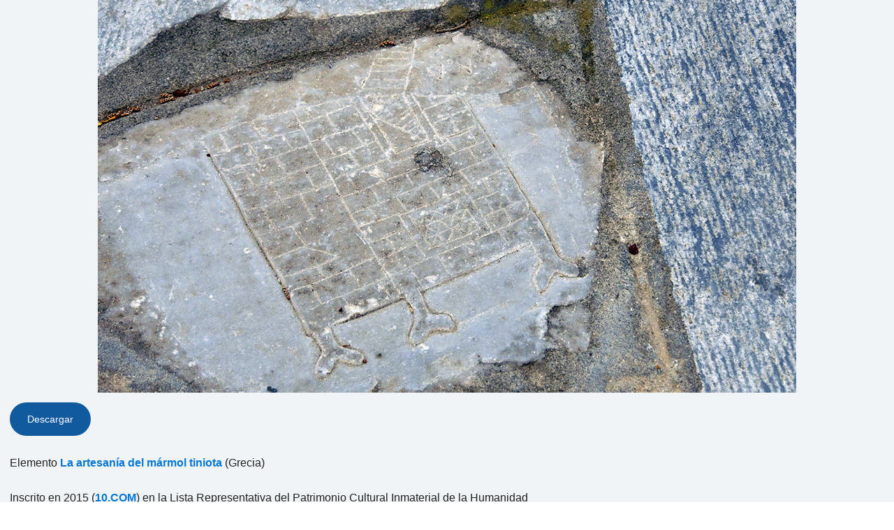

--- FILE ---
content_type: text/html; charset=UTF-8
request_url: https://ich.unesco.org/es/00973?photoID=09588
body_size: 7372
content:
<!DOCTYPE HTML>
<HTML ID="HTML" LANG="es" DIR="LTR">
    <HEAD>
	<TITLE>Photo pop-up - UNESCO Patrimonio cultural inmaterial</TITLE>
	<META NAME="DESCRIPTION" CONTENT="" />
	<META CHARSET="UTF-8">
    <META HTTP-EQUIV="X-UA-Compatible" CONTENT="IE=edge,chrome=1">
	<meta name="viewport" content="width=device-width, initial-scale=1, maximum-scale=5"/>
	<link rel="stylesheet" href="/css/bootstrap.min.css?version=20250442">
	<link rel="stylesheet" href="/css/custom.css?version=20250442" media="all">
	<link rel="stylesheet" href="/css/fancybox.css?version=20250442" type="text/css" media="screen" />
	<link href="/css/select2.css" rel="stylesheet" />
	<link rel="stylesheet" media="all" href="https://fonts.googleapis.com/css2?family=Material+Icons+Sharp" />
	<link href="/css/styles.css?version=20250442" rel="stylesheet">
	<link rel="stylesheet" href="https://fonts.googleapis.com/css2?family=Inter:wght@100;200;300;400;500;600;700;800;900&display=swap" />
	<link rel="apple-touch-icon" sizes="180x180" href="/favicon/apple-touch-icon.png">
	<link rel="icon" type="image/png" sizes="32x32" href="/favicon/favicon-32x32.png">
	<link rel="icon" type="image/png" sizes="16x16" href="/favicon/favicon-16x16.png">
	<link rel="mask-icon" href="/favicon/safari-pinned-tab.svg" color="#5bbad5">
	<meta name="msapplication-TileColor" content="#da532c">
	<meta name="theme-color" content="#ffffff">
	<link rel="canonical" href="" />
	<meta property="twitter:card" content="summary_large_image" />
	<meta property="twitter:site" content="unesco" />
	<meta property="twitter:title" content="Photo pop-up - UNESCO Patrimonio cultural inmaterial" />
	<meta property="og:title" content="Photo pop-up - UNESCO Patrimonio cultural inmaterial" />
    <meta property="og:url" content="" />
    <meta property="og:image" content="" />
    <meta property="og:description" content="" />
	<meta property="og:article:publisher" content="UNESCO" />
	
	<link rel="shortcut icon" href="/favicon/favicon.ico" type="image/x-icon">
	<link rel="icon" href="/favicon/favicon.ico" type="image/x-icon">
	 
	<noscript>
		<link href="/css/noscript.css?version=20250442" rel="stylesheet">
	</noscript>
	<script type="text/javascript">
		var languageSite = "fr";
		var jsPath = "/js/";
		var ajaxPath = "../ajax.php";
	</script>
	<script type="text/javascript" src="/js/jquery-3.7.1.min.js?version=20250116"></script>
</HEAD>
    <BODY id="body-popup" role="document">
        <main id="main" class="content">
    <div class="photos-popup">
    <dl id="photo-zone">
        <dt class="photo">
            <div class="photo-div">
                <img
                    class="photo-img"
                    alt="N°09588"
                    src="/img/photo/thumb/09588-HUG.jpg"
                    height="auto"
                />
            </div>
        </dt>
        <dd class="photo-legend-slideshow">
            <a class="btn btn-secondary" download href="/img/photo/src/09588.jpg">Descargar</a>
        </dd>
        <dd class="photo-legend-slideshow">
            Elemento
            <a class="link" href="https://ich.unesco.org/es/RL/la-artesania-del-marmol-tiniota-01103" target="_parent">La artesanía del mármol tiniota</a>
            (Grecia)<br />
        </dd>
        <dd class="photo-legend-slideshow">Inscrito en 2015 (<a class="link" href="https://ich.unesco.org/index.php?pg=00705">10.COM</a>)
             en la Lista Representativa del Patrimonio Cultural Inmaterial de la Humanidad</dd>
        
        <dd class="photo-legend-slideshow">
            Título EN: Marble paving-stone in a street Pyrgos with a child's attempt at the art of marble-crafts<br />
        </dd>
        
        <dd class="photo-legend copyright-caption">Fotógrafo: Silas Michalakas, Ioannis N. Drinis<br />© Hellenic Ministry of Culture ans Sports, 2014</dd>
        
    </dl>
</div>

<script type="text/javascript" src="/js/plugins/photos.js?version=20250116"></script>
<script type="text/javascript">
    var thumbsUrl = "";
    $(document).ready(function() {
        if (thumbsUrl !== '') {
            $.ajax({
                url: thumbsUrl,
                dataType: 'json',
                success: function(data) {
                    if (data.success) {
                        var img = $('#photo-zone .photo .photo-div img').first();
                        if (img.length > 0) {
                            img.attr('src', img.attr('src')+'?t='+(new Date()).getTime());
                        }
                    }
                }
            });
        }
    });
</script>
</main>

        <script type="text/javascript" src="/js/lang/es.js"></script>
        <script type="text/javascript" src="/js/lib/modernizr-custom.js"></script>
        <style type="text/css">.fancybox-margin{margin-right:0px;}</style>

        <script type="text/javascript" src="/js/plugins/jquery.slideshow.js?version=20250116"></script>
        <script src="https://maxcdn.bootstrapcdn.com/bootstrap/3.3.7/js/bootstrap.min.js" integrity="sha384-Tc5IQib027qvyjSMfHjOMaLkfuWVxZxUPnCJA7l2mCWNIpG9mGCD8wGNIcPD7Txa" crossorigin="anonymous"></script>

        <script type="text/javascript" src="/js/plugins/jquery.image.js?version=20250116"></script>
        <script type="text/javascript" src="/js/plugins/jquery.plugins.min.js?version=20250116"></script>

        <script type="text/javascript" src="/js/global.js?version=20250116"></script>
        <script defer type="text/javascript" src="/js/fancyBoxInitialize.js?version=20250116"></script>
        <script type="text/javascript" src="/js/plugins/jquery.fancybox.js?version=20250116"></script>
        <script type="text/javascript" src="/js/plugins/jquery.image.js?version=20250116"></script>
        <script type="text/javascript" src="/js/main.js?version=20250116"></script>
        <script type="text/javascript" src="/js/periodic-report.js?version=20250116"></script>

        <script type="text/javascript" src="/js/plugins/home.js?version=20250116"></script>
        <script type="text/javascript" src="/js/fullcalendar.js?version=20250116"></script>
        <script src=" https://cdn.jsdelivr.net/npm/select2/dist/js/select2.min.js "></script>
        <link href=" https://cdn.jsdelivr.net/npm/select2/dist/css/select2.min.css " rel="stylesheet">
        <script src="https://code.jquery.com/ui/1.13.3/jquery-ui.min.js" integrity="sha256-sw0iNNXmOJbQhYFuC9OF2kOlD5KQKe1y5lfBn4C9Sjg=" crossorigin="anonymous"></script>
        <script src="//ajax.googleapis.com/ajax/libs/jqueryui/1.11.1/i18n/jquery-ui-i18n.min.js"></script>
        <link rel="stylesheet" href="https://code.jquery.com/ui/1.13.3/themes/smoothness/jquery-ui.css">

        <script src="/js/plugins/jquery.mmenu.all.js" type="text/javascript"></script>
        <link href="/css/plugins/jquery.mmenu.all.css" type="text/css" rel="stylesheet" />

        <script type="text/javascript">
            var version = "es";
            var image_star_url = "https://ich.unesco.org/es/00959";
            var image_subject_url =  "https://ich.unesco.org/es/00959";

            $(".fg-multiselect").select2();
        </script>
        
    </BODY>
<script type="text/javascript">
(function(){
window["loaderConfig"] = "/TSPD/?type=21";
})();

</script>

<script type="text/javascript" src="/TSPD/?type=18"></script>

</HTML>